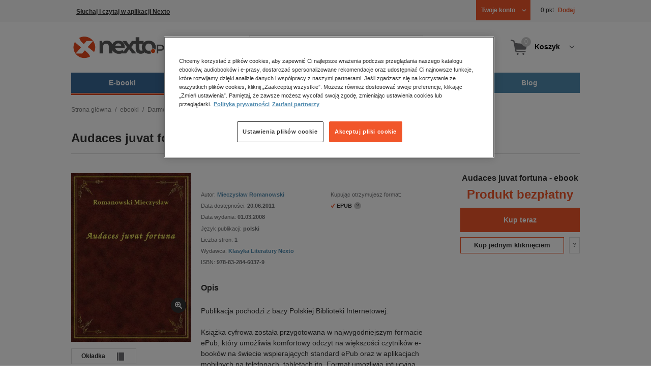

--- FILE ---
content_type: image/svg+xml
request_url: https://www.nexto.pl/images/nexto16/x2.svg
body_size: 694
content:
<?xml version="1.0" encoding="utf-8"?>
<!-- Generator: Adobe Illustrator 15.0.0, SVG Export Plug-In . SVG Version: 6.00 Build 0)  -->
<!DOCTYPE svg PUBLIC "-//W3C//DTD SVG 1.1//EN" "http://www.w3.org/Graphics/SVG/1.1/DTD/svg11.dtd">
<svg version="1.1" id="Layer_1" xmlns="http://www.w3.org/2000/svg" xmlns:xlink="http://www.w3.org/1999/xlink" x="0px" y="0px"
	 width="40px" height="40px" viewBox="0 0 40 40" enable-background="new 0 0 40 40" xml:space="preserve">
<path fill="#717174" d="M26.525,23.62l-3.517-3.636l3.517-3.635c0.598-0.541,0.598-1.417,0-1.958c-0.598-0.541-1.566-0.541-2.164,0
	l-3.382,3.496l-3.381-3.496c-0.598-0.541-1.566-0.541-2.165,0c-0.598,0.541-0.598,1.417,0,1.958l3.518,3.635l-3.518,3.636
	c-0.598,0.54-0.598,1.417,0,1.958s1.566,0.541,2.165,0l3.381-3.496l3.382,3.496c0.598,0.541,1.566,0.541,2.165,0
	C27.123,25.037,27.123,24.16,26.525,23.62z"/>
</svg>


--- FILE ---
content_type: image/svg+xml
request_url: https://www.nexto.pl/images/nexto16/search.svg
body_size: 1189
content:
<?xml version="1.0" encoding="utf-8"?>
<!-- Generator: Adobe Illustrator 15.0.0, SVG Export Plug-In . SVG Version: 6.00 Build 0)  -->
<!DOCTYPE svg PUBLIC "-//W3C//DTD SVG 1.1//EN" "http://www.w3.org/Graphics/SVG/1.1/DTD/svg11.dtd">
<svg version="1.1" id="Layer_1" xmlns="http://www.w3.org/2000/svg" xmlns:xlink="http://www.w3.org/1999/xlink" x="0px" y="0px"
	 width="20px" height="20px" viewBox="0 0 20 20" enable-background="new 0 0 20 20" xml:space="preserve">
<path fill="#6B6D6F" d="M19,17.111c-0.001-0.245-0.09-0.455-0.267-0.632l-4.524-4.524c0.54-0.704,0.901-1.486,1.084-2.347h0.009
	c0.096-0.445,0.143-0.907,0.143-1.386c-0.001-1.721-0.611-3.19-1.831-4.409C12.406,2.605,10.943,2.001,9.223,2
	c-1.721,0-3.19,0.604-4.409,1.813l0,0C3.604,5.032,3,6.502,3,8.222c0.001,1.721,0.605,3.184,1.813,4.391
	c1.219,1.22,2.688,1.83,4.409,1.831c1.417,0,2.661-0.412,3.732-1.235l4.524,4.523c0.177,0.178,0.387,0.267,0.632,0.268
	c0.244-0.001,0.452-0.09,0.622-0.268C18.91,17.563,18.999,17.355,19,17.111 M13.56,9.235V9.227c-0.177,0.808-0.577,1.519-1.2,2.133
	l0,0c-0.863,0.872-1.908,1.308-3.137,1.307c-1.231,0.002-2.283-0.435-3.156-1.307c-0.86-0.861-1.29-1.907-1.289-3.137
	c0-1.229,0.43-2.278,1.289-3.147l0.009-0.009c0.869-0.859,1.918-1.289,3.147-1.289c1.229-0.001,2.275,0.428,3.137,1.289
	c0.872,0.873,1.308,1.925,1.308,3.156C13.666,8.572,13.631,8.91,13.56,9.235z"/>
</svg>


--- FILE ---
content_type: image/svg+xml
request_url: https://www.nexto.pl/images/nexto16/issue-format.svg
body_size: 636
content:
<?xml version="1.0" encoding="utf-8"?>
<!-- Generator: Adobe Illustrator 15.0.0, SVG Export Plug-In . SVG Version: 6.00 Build 0)  -->
<!DOCTYPE svg PUBLIC "-//W3C//DTD SVG 1.1//EN" "http://www.w3.org/Graphics/SVG/1.1/DTD/svg11.dtd">
<svg version="1.1" id="Layer_1" xmlns="http://www.w3.org/2000/svg" xmlns:xlink="http://www.w3.org/1999/xlink" x="0px" y="0px"
	 width="20px" height="20px" viewBox="0 0 20 20" enable-background="new 0 0 20 20" xml:space="preserve">
<path fill="#F1572B" d="M9.481,13.975c-0.25,0-0.485-0.115-0.637-0.314l-2.047-2.69C6.53,10.62,6.6,10.122,6.951,9.856
	c0.353-0.265,0.853-0.195,1.119,0.154l1.347,1.769l3.387-5.41c0.233-0.372,0.726-0.485,1.101-0.254
	c0.374,0.231,0.488,0.722,0.256,1.094l-4.001,6.39c-0.139,0.223-0.379,0.362-0.642,0.375C9.505,13.975,9.493,13.975,9.481,13.975z"
	/>
</svg>


--- FILE ---
content_type: image/svg+xml
request_url: https://www.nexto.pl/images/nexto16/btn-cover.svg
body_size: 559
content:
<?xml version="1.0" encoding="utf-8"?>
<!-- Generator: Adobe Illustrator 15.0.0, SVG Export Plug-In . SVG Version: 6.00 Build 0)  -->
<!DOCTYPE svg PUBLIC "-//W3C//DTD SVG 1.1//EN" "http://www.w3.org/Graphics/SVG/1.1/DTD/svg11.dtd">
<svg version="1.1" id="Layer_1" xmlns="http://www.w3.org/2000/svg" xmlns:xlink="http://www.w3.org/1999/xlink" x="0px" y="0px"
	 width="20px" height="20px" viewBox="0 0 20 20" enable-background="new 0 0 20 20" xml:space="preserve">
<g>
	<g>
		<path fill="#717174" d="M2.994,2.994v14.011c0,0.553,0.447,1.001,1,1.001h1.001V1.994H3.994C3.441,1.994,2.994,2.441,2.994,2.994z
			 M16.004,1.994H5.997v16.012h10.007c0.554,0,1.002-0.448,1.002-1.001V2.994C17.006,2.441,16.558,1.994,16.004,1.994z"/>
	</g>
</g>
</svg>
